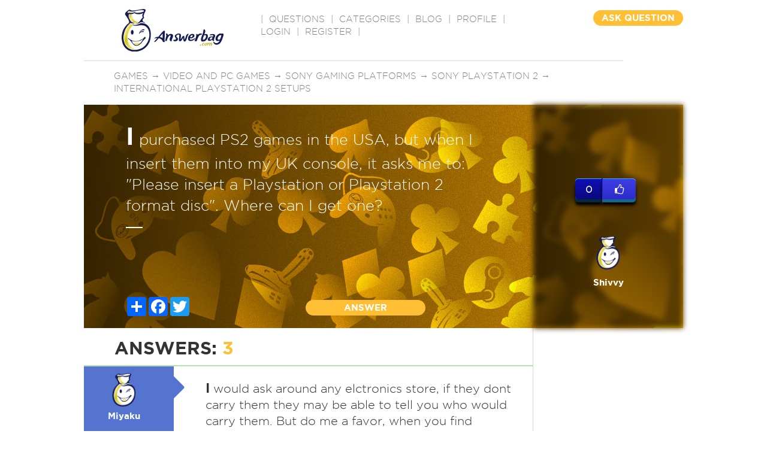

--- FILE ---
content_type: text/html; charset=utf-8
request_url: https://www.google.com/recaptcha/api2/aframe
body_size: -86
content:
<!DOCTYPE HTML><html><head><meta http-equiv="content-type" content="text/html; charset=UTF-8"></head><body><script nonce="EoaJ42fbbXy-z2zgbmtWrQ">/** Anti-fraud and anti-abuse applications only. See google.com/recaptcha */ try{var clients={'sodar':'https://pagead2.googlesyndication.com/pagead/sodar?'};window.addEventListener("message",function(a){try{if(a.source===window.parent){var b=JSON.parse(a.data);var c=clients[b['id']];if(c){var d=document.createElement('img');d.src=c+b['params']+'&rc='+(localStorage.getItem("rc::a")?sessionStorage.getItem("rc::b"):"");window.document.body.appendChild(d);sessionStorage.setItem("rc::e",parseInt(sessionStorage.getItem("rc::e")||0)+1);localStorage.setItem("rc::h",'1769316225885');}}}catch(b){}});window.parent.postMessage("_grecaptcha_ready", "*");}catch(b){}</script></body></html>